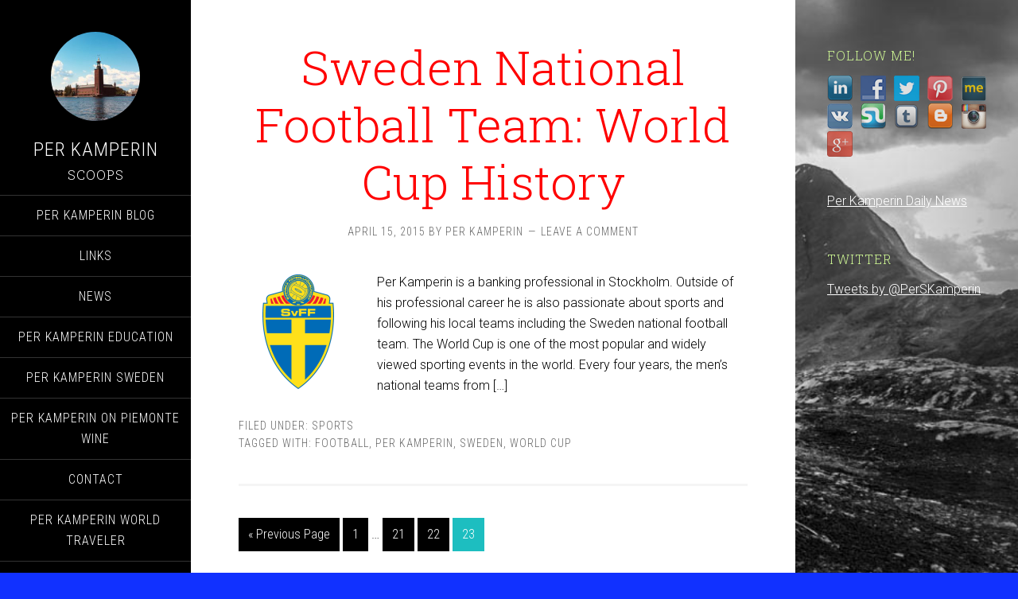

--- FILE ---
content_type: text/html; charset=UTF-8
request_url: http://perkamperin.com/tag/sweden/page/23/
body_size: 26996
content:
<!DOCTYPE html>
<html lang="en-US">
<head >
<meta charset="UTF-8" />
<title>sweden &#124; Page 23 of 23 &#124; Per Kamperin</title>


<!-- SEO by Squirrly SEO 12.4.15 - https://plugin.squirrly.co/ -->

<meta name="robots" content="index,follow">
<meta name="googlebot" content="index,follow,max-snippet:-1,max-image-preview:large,max-video-preview:-1">
<meta name="bingbot" content="index,follow,max-snippet:-1,max-image-preview:large,max-video-preview:-1">

<meta name="keywords" content="football,per kamperin,sweden,world cup" />
<link rel="canonical" href="http://perkamperin.com/tag/sweden/page/23/" />

<link rel="prev" href="http://perkamperin.com/tag/sweden/page/22/" />

<meta name="dc.language" content="en" />
<meta name="dc.language.iso" content="en_US" />
<meta name="dc.publisher" content="Per Kamperin" />
<meta name="dc.title" content="sweden &#124; Page 23 of 23 &#124; Per Kamperin" />
<!-- /SEO by Squirrly SEO - WordPress SEO Plugin -->




				<meta name="viewport" content="width=device-width, initial-scale=1" />
<link rel='dns-prefetch' href='//fonts.googleapis.com' />
<link rel='dns-prefetch' href='//s.w.org' />
<link rel="alternate" type="application/rss+xml" title="Per Kamperin &raquo; Feed" href="http://perkamperin.com/feed/" />
<link rel="alternate" type="application/rss+xml" title="Per Kamperin &raquo; Comments Feed" href="http://perkamperin.com/comments/feed/" />
<link rel="alternate" type="application/rss+xml" title="Per Kamperin &raquo; sweden Tag Feed" href="http://perkamperin.com/tag/sweden/feed/" />
<script type="text/javascript">
window._wpemojiSettings = {"baseUrl":"https:\/\/s.w.org\/images\/core\/emoji\/14.0.0\/72x72\/","ext":".png","svgUrl":"https:\/\/s.w.org\/images\/core\/emoji\/14.0.0\/svg\/","svgExt":".svg","source":{"concatemoji":"http:\/\/perkamperin.com\/wp-includes\/js\/wp-emoji-release.min.js?ver=6.0.11"}};
/*! This file is auto-generated */
!function(e,a,t){var n,r,o,i=a.createElement("canvas"),p=i.getContext&&i.getContext("2d");function s(e,t){var a=String.fromCharCode,e=(p.clearRect(0,0,i.width,i.height),p.fillText(a.apply(this,e),0,0),i.toDataURL());return p.clearRect(0,0,i.width,i.height),p.fillText(a.apply(this,t),0,0),e===i.toDataURL()}function c(e){var t=a.createElement("script");t.src=e,t.defer=t.type="text/javascript",a.getElementsByTagName("head")[0].appendChild(t)}for(o=Array("flag","emoji"),t.supports={everything:!0,everythingExceptFlag:!0},r=0;r<o.length;r++)t.supports[o[r]]=function(e){if(!p||!p.fillText)return!1;switch(p.textBaseline="top",p.font="600 32px Arial",e){case"flag":return s([127987,65039,8205,9895,65039],[127987,65039,8203,9895,65039])?!1:!s([55356,56826,55356,56819],[55356,56826,8203,55356,56819])&&!s([55356,57332,56128,56423,56128,56418,56128,56421,56128,56430,56128,56423,56128,56447],[55356,57332,8203,56128,56423,8203,56128,56418,8203,56128,56421,8203,56128,56430,8203,56128,56423,8203,56128,56447]);case"emoji":return!s([129777,127995,8205,129778,127999],[129777,127995,8203,129778,127999])}return!1}(o[r]),t.supports.everything=t.supports.everything&&t.supports[o[r]],"flag"!==o[r]&&(t.supports.everythingExceptFlag=t.supports.everythingExceptFlag&&t.supports[o[r]]);t.supports.everythingExceptFlag=t.supports.everythingExceptFlag&&!t.supports.flag,t.DOMReady=!1,t.readyCallback=function(){t.DOMReady=!0},t.supports.everything||(n=function(){t.readyCallback()},a.addEventListener?(a.addEventListener("DOMContentLoaded",n,!1),e.addEventListener("load",n,!1)):(e.attachEvent("onload",n),a.attachEvent("onreadystatechange",function(){"complete"===a.readyState&&t.readyCallback()})),(e=t.source||{}).concatemoji?c(e.concatemoji):e.wpemoji&&e.twemoji&&(c(e.twemoji),c(e.wpemoji)))}(window,document,window._wpemojiSettings);
</script>
<style type="text/css">
img.wp-smiley,
img.emoji {
	display: inline !important;
	border: none !important;
	box-shadow: none !important;
	height: 1em !important;
	width: 1em !important;
	margin: 0 0.07em !important;
	vertical-align: -0.1em !important;
	background: none !important;
	padding: 0 !important;
}
</style>
	<link rel='stylesheet' id='aca33b9c04-css'  href='/wp-content/plugins/squirrly-seo/view/assets/css/frontend.min.css?ver=12.4.15' type='text/css' media='all' />
<link rel='stylesheet' id='sixteen-nine-pro-theme-css'  href='/wp-content/themes/sixteen-nine-pro/style.css?ver=1.0.1' type='text/css' media='all' />
<link rel='stylesheet' id='wp-block-library-css'  href='http://perkamperin.com/wp-includes/css/dist/block-library/style.min.css?ver=6.0.11' type='text/css' media='all' />
<style id='global-styles-inline-css' type='text/css'>
body{--wp--preset--color--black: #000000;--wp--preset--color--cyan-bluish-gray: #abb8c3;--wp--preset--color--white: #ffffff;--wp--preset--color--pale-pink: #f78da7;--wp--preset--color--vivid-red: #cf2e2e;--wp--preset--color--luminous-vivid-orange: #ff6900;--wp--preset--color--luminous-vivid-amber: #fcb900;--wp--preset--color--light-green-cyan: #7bdcb5;--wp--preset--color--vivid-green-cyan: #00d084;--wp--preset--color--pale-cyan-blue: #8ed1fc;--wp--preset--color--vivid-cyan-blue: #0693e3;--wp--preset--color--vivid-purple: #9b51e0;--wp--preset--gradient--vivid-cyan-blue-to-vivid-purple: linear-gradient(135deg,rgba(6,147,227,1) 0%,rgb(155,81,224) 100%);--wp--preset--gradient--light-green-cyan-to-vivid-green-cyan: linear-gradient(135deg,rgb(122,220,180) 0%,rgb(0,208,130) 100%);--wp--preset--gradient--luminous-vivid-amber-to-luminous-vivid-orange: linear-gradient(135deg,rgba(252,185,0,1) 0%,rgba(255,105,0,1) 100%);--wp--preset--gradient--luminous-vivid-orange-to-vivid-red: linear-gradient(135deg,rgba(255,105,0,1) 0%,rgb(207,46,46) 100%);--wp--preset--gradient--very-light-gray-to-cyan-bluish-gray: linear-gradient(135deg,rgb(238,238,238) 0%,rgb(169,184,195) 100%);--wp--preset--gradient--cool-to-warm-spectrum: linear-gradient(135deg,rgb(74,234,220) 0%,rgb(151,120,209) 20%,rgb(207,42,186) 40%,rgb(238,44,130) 60%,rgb(251,105,98) 80%,rgb(254,248,76) 100%);--wp--preset--gradient--blush-light-purple: linear-gradient(135deg,rgb(255,206,236) 0%,rgb(152,150,240) 100%);--wp--preset--gradient--blush-bordeaux: linear-gradient(135deg,rgb(254,205,165) 0%,rgb(254,45,45) 50%,rgb(107,0,62) 100%);--wp--preset--gradient--luminous-dusk: linear-gradient(135deg,rgb(255,203,112) 0%,rgb(199,81,192) 50%,rgb(65,88,208) 100%);--wp--preset--gradient--pale-ocean: linear-gradient(135deg,rgb(255,245,203) 0%,rgb(182,227,212) 50%,rgb(51,167,181) 100%);--wp--preset--gradient--electric-grass: linear-gradient(135deg,rgb(202,248,128) 0%,rgb(113,206,126) 100%);--wp--preset--gradient--midnight: linear-gradient(135deg,rgb(2,3,129) 0%,rgb(40,116,252) 100%);--wp--preset--duotone--dark-grayscale: url('#wp-duotone-dark-grayscale');--wp--preset--duotone--grayscale: url('#wp-duotone-grayscale');--wp--preset--duotone--purple-yellow: url('#wp-duotone-purple-yellow');--wp--preset--duotone--blue-red: url('#wp-duotone-blue-red');--wp--preset--duotone--midnight: url('#wp-duotone-midnight');--wp--preset--duotone--magenta-yellow: url('#wp-duotone-magenta-yellow');--wp--preset--duotone--purple-green: url('#wp-duotone-purple-green');--wp--preset--duotone--blue-orange: url('#wp-duotone-blue-orange');--wp--preset--font-size--small: 13px;--wp--preset--font-size--medium: 20px;--wp--preset--font-size--large: 36px;--wp--preset--font-size--x-large: 42px;}.has-black-color{color: var(--wp--preset--color--black) !important;}.has-cyan-bluish-gray-color{color: var(--wp--preset--color--cyan-bluish-gray) !important;}.has-white-color{color: var(--wp--preset--color--white) !important;}.has-pale-pink-color{color: var(--wp--preset--color--pale-pink) !important;}.has-vivid-red-color{color: var(--wp--preset--color--vivid-red) !important;}.has-luminous-vivid-orange-color{color: var(--wp--preset--color--luminous-vivid-orange) !important;}.has-luminous-vivid-amber-color{color: var(--wp--preset--color--luminous-vivid-amber) !important;}.has-light-green-cyan-color{color: var(--wp--preset--color--light-green-cyan) !important;}.has-vivid-green-cyan-color{color: var(--wp--preset--color--vivid-green-cyan) !important;}.has-pale-cyan-blue-color{color: var(--wp--preset--color--pale-cyan-blue) !important;}.has-vivid-cyan-blue-color{color: var(--wp--preset--color--vivid-cyan-blue) !important;}.has-vivid-purple-color{color: var(--wp--preset--color--vivid-purple) !important;}.has-black-background-color{background-color: var(--wp--preset--color--black) !important;}.has-cyan-bluish-gray-background-color{background-color: var(--wp--preset--color--cyan-bluish-gray) !important;}.has-white-background-color{background-color: var(--wp--preset--color--white) !important;}.has-pale-pink-background-color{background-color: var(--wp--preset--color--pale-pink) !important;}.has-vivid-red-background-color{background-color: var(--wp--preset--color--vivid-red) !important;}.has-luminous-vivid-orange-background-color{background-color: var(--wp--preset--color--luminous-vivid-orange) !important;}.has-luminous-vivid-amber-background-color{background-color: var(--wp--preset--color--luminous-vivid-amber) !important;}.has-light-green-cyan-background-color{background-color: var(--wp--preset--color--light-green-cyan) !important;}.has-vivid-green-cyan-background-color{background-color: var(--wp--preset--color--vivid-green-cyan) !important;}.has-pale-cyan-blue-background-color{background-color: var(--wp--preset--color--pale-cyan-blue) !important;}.has-vivid-cyan-blue-background-color{background-color: var(--wp--preset--color--vivid-cyan-blue) !important;}.has-vivid-purple-background-color{background-color: var(--wp--preset--color--vivid-purple) !important;}.has-black-border-color{border-color: var(--wp--preset--color--black) !important;}.has-cyan-bluish-gray-border-color{border-color: var(--wp--preset--color--cyan-bluish-gray) !important;}.has-white-border-color{border-color: var(--wp--preset--color--white) !important;}.has-pale-pink-border-color{border-color: var(--wp--preset--color--pale-pink) !important;}.has-vivid-red-border-color{border-color: var(--wp--preset--color--vivid-red) !important;}.has-luminous-vivid-orange-border-color{border-color: var(--wp--preset--color--luminous-vivid-orange) !important;}.has-luminous-vivid-amber-border-color{border-color: var(--wp--preset--color--luminous-vivid-amber) !important;}.has-light-green-cyan-border-color{border-color: var(--wp--preset--color--light-green-cyan) !important;}.has-vivid-green-cyan-border-color{border-color: var(--wp--preset--color--vivid-green-cyan) !important;}.has-pale-cyan-blue-border-color{border-color: var(--wp--preset--color--pale-cyan-blue) !important;}.has-vivid-cyan-blue-border-color{border-color: var(--wp--preset--color--vivid-cyan-blue) !important;}.has-vivid-purple-border-color{border-color: var(--wp--preset--color--vivid-purple) !important;}.has-vivid-cyan-blue-to-vivid-purple-gradient-background{background: var(--wp--preset--gradient--vivid-cyan-blue-to-vivid-purple) !important;}.has-light-green-cyan-to-vivid-green-cyan-gradient-background{background: var(--wp--preset--gradient--light-green-cyan-to-vivid-green-cyan) !important;}.has-luminous-vivid-amber-to-luminous-vivid-orange-gradient-background{background: var(--wp--preset--gradient--luminous-vivid-amber-to-luminous-vivid-orange) !important;}.has-luminous-vivid-orange-to-vivid-red-gradient-background{background: var(--wp--preset--gradient--luminous-vivid-orange-to-vivid-red) !important;}.has-very-light-gray-to-cyan-bluish-gray-gradient-background{background: var(--wp--preset--gradient--very-light-gray-to-cyan-bluish-gray) !important;}.has-cool-to-warm-spectrum-gradient-background{background: var(--wp--preset--gradient--cool-to-warm-spectrum) !important;}.has-blush-light-purple-gradient-background{background: var(--wp--preset--gradient--blush-light-purple) !important;}.has-blush-bordeaux-gradient-background{background: var(--wp--preset--gradient--blush-bordeaux) !important;}.has-luminous-dusk-gradient-background{background: var(--wp--preset--gradient--luminous-dusk) !important;}.has-pale-ocean-gradient-background{background: var(--wp--preset--gradient--pale-ocean) !important;}.has-electric-grass-gradient-background{background: var(--wp--preset--gradient--electric-grass) !important;}.has-midnight-gradient-background{background: var(--wp--preset--gradient--midnight) !important;}.has-small-font-size{font-size: var(--wp--preset--font-size--small) !important;}.has-medium-font-size{font-size: var(--wp--preset--font-size--medium) !important;}.has-large-font-size{font-size: var(--wp--preset--font-size--large) !important;}.has-x-large-font-size{font-size: var(--wp--preset--font-size--x-large) !important;}
</style>
<link rel='stylesheet' id='social-widget-css'  href='/wp-content/plugins/social-media-widget/social_widget.css?ver=6.0.11' type='text/css' media='all' />
<link rel='stylesheet' id='dashicons-css'  href='http://perkamperin.com/wp-includes/css/dashicons.min.css?ver=6.0.11' type='text/css' media='all' />
<link rel='stylesheet' id='google-font-css'  href='//fonts.googleapis.com/css?family=Playfair+Display%3A300italic%7CRoboto%3A300%2C700%7CRoboto+Condensed%3A300%2C700%7CRoboto+Slab%3A300&#038;ver=2.5.2' type='text/css' media='all' />
<script type='text/javascript' src='http://perkamperin.com/wp-includes/js/jquery/jquery.min.js?ver=3.6.0' id='jquery-core-js'></script>
<script type='text/javascript' src='http://perkamperin.com/wp-includes/js/jquery/jquery-migrate.min.js?ver=3.3.2' id='jquery-migrate-js'></script>
<!--[if lt IE 9]>
<script type='text/javascript' src='/wp-content/themes/genesis/lib/js/html5shiv.js?ver=3.7.3' id='html5shiv-js'></script>
<![endif]-->
<script type='text/javascript' src='/wp-content/themes/sixteen-nine-pro/js/responsive-menu.js?ver=1.0.0' id='sixteen-nine-responsive-menu-js'></script>
<script type='text/javascript' src='/wp-content/themes/sixteen-nine-pro/js/backstretch.js?ver=1.0.0' id='sixteen-nine-backstretch-js'></script>
<script type='text/javascript' id='sixteen-nine-backstretch-set-js-extra'>
/* <![CDATA[ */
var BackStretchImg = {"src":"\/wp-content\/uploads\/2015\/01\/kebnekaise-mountain.jpg"};
/* ]]> */
</script>
<script type='text/javascript' src='/wp-content/themes/sixteen-nine-pro/js/backstretch-set.js?ver=1.0.0' id='sixteen-nine-backstretch-set-js'></script>
<script type='text/javascript' id='ai-js-js-extra'>
/* <![CDATA[ */
var MyAjax = {"ajaxurl":"http:\/\/perkamperin.com\/wp-admin\/admin-ajax.php","security":"436aa5591e"};
/* ]]> */
</script>
<script type='text/javascript' src='/wp-content/plugins/advanced-iframe/js/ai.min.js?ver=681925' id='ai-js-js'></script>
<link rel="https://api.w.org/" href="http://perkamperin.com/wp-json/" /><link rel="alternate" type="application/json" href="http://perkamperin.com/wp-json/wp/v2/tags/14" /><link rel="EditURI" type="application/rsd+xml" title="RSD" href="http://perkamperin.com/xmlrpc.php?rsd" />

<!-- Google Webmaster Tools plugin for WordPress -->
<meta name="google-site-verification" content="IHqmgWKQxH0u5dDQMzZNB1_hi-IzZRFycC-ymuTrDbw" /> 

<meta name="google-site-verification" content="IHqmgWKQxH0u5dDQMzZNB1_hi-IzZRFycC-ymuTrDbw" />
<link rel="icon" href="/wp-content/plugins/genesis-favicon-uploader/favicons/favicon.ico" />
<link rel="pingback" href="http://perkamperin.com/xmlrpc.php" />
<style  type="text/css">.site-title a { color: #ffffff; }</style>
<style>body { background-color: #1131ff; }</style>

<!-- Styles cached and displayed inline for speed. Generated by http://stylesplugin.com -->
<style type="text/css" id="styles-plugin-css">

</style>
</head>
<body class="archive paged tag tag-sweden tag-14 custom-background paged-23 tag-paged-23 do-etfw styles custom-header content-sidebar" itemscope itemtype="https://schema.org/WebPage"><div class="site-container"><header class="site-header" itemscope itemtype="https://schema.org/WPHeader"><div class="wrap"><div class="site-avatar"><a href="http://perkamperin.com/"><img alt="" src="/wp-content/uploads/2018/08/cropped-CB6A7024-931B-4A30-9567-0585E5E507AC.jpeg" /></a></div><div class="title-area"><p class="site-title" itemprop="headline"><a href="http://perkamperin.com/">Per Kamperin</a></p></div><div class="widget-area header-widget-area"><section id="nav_menu-2" class="widget widget_nav_menu"><div class="widget-wrap"><h4 class="widget-title widgettitle">Scoops</h4>
<nav class="nav-header" itemscope itemtype="https://schema.org/SiteNavigationElement"><ul id="menu-seo-menu" class="menu genesis-nav-menu"><li id="menu-item-288" class="menu-item menu-item-type-post_type menu-item-object-page current_page_parent menu-item-288"><a href="http://perkamperin.com/blog/" itemprop="url"><span itemprop="name">Per Kamperin Blog</span></a></li>
<li id="menu-item-221" class="menu-item menu-item-type-post_type menu-item-object-page menu-item-221"><a href="http://perkamperin.com/links/" itemprop="url"><span itemprop="name">Links</span></a></li>
<li id="menu-item-220" class="menu-item menu-item-type-post_type menu-item-object-page menu-item-220"><a href="http://perkamperin.com/news/" itemprop="url"><span itemprop="name">News</span></a></li>
<li id="menu-item-291" class="menu-item menu-item-type-post_type menu-item-object-page menu-item-291"><a href="http://perkamperin.com/education/" itemprop="url"><span itemprop="name">Per Kamperin Education</span></a></li>
<li id="menu-item-286" class="menu-item menu-item-type-post_type menu-item-object-page menu-item-286"><a href="http://perkamperin.com/sweden-se/" itemprop="url"><span itemprop="name">Per Kamperin Sweden</span></a></li>
<li id="menu-item-287" class="menu-item menu-item-type-post_type menu-item-object-page menu-item-287"><a href="http://perkamperin.com/piemonte-wine/" itemprop="url"><span itemprop="name">Per Kamperin on Piemonte Wine</span></a></li>
<li id="menu-item-228" class="menu-item menu-item-type-post_type menu-item-object-page menu-item-228"><a href="http://perkamperin.com/contact/" itemprop="url"><span itemprop="name">Contact</span></a></li>
<li id="menu-item-289" class="menu-item menu-item-type-post_type menu-item-object-page menu-item-289"><a href="http://perkamperin.com/world-traveller/" itemprop="url"><span itemprop="name">Per Kamperin World Traveler</span></a></li>
<li id="menu-item-290" class="menu-item menu-item-type-post_type menu-item-object-page menu-item-290"><a href="http://perkamperin.com/hobbies-and-interests/" itemprop="url"><span itemprop="name">Per Kamperin Hobbies and Interests</span></a></li>
</ul></nav></div></section>
<section id="social-widget-3" class="widget Social_Widget"><div class="widget-wrap"><h4 class="widget-title widgettitle">Follow Us!</h4>
<div class="socialmedia-buttons smw_left"><div class="socialmedia-text">Scoopit</div></div></div></section>
</div><footer class="site-footer" itemscope itemtype="https://schema.org/WPFooter"><div class="wrap">Copyright &#x000A9;&nbsp;2026 · <a href="http://perkamperin.com/">Per Kamperin</a> ·  <a href="http://perkamperin.com/wp-login.php">Log in</a></div></footer></div></header><div class="site-inner"><div class="content-sidebar-wrap"><main class="content"><article class="post-95 post type-post status-publish format-standard category-sports tag-football tag-per-kamperin tag-sweden tag-world-cup entry has-post-thumbnail" itemscope itemtype="https://schema.org/CreativeWork"><header class="entry-header"><h2 class="entry-title" itemprop="headline"><a href="http://perkamperin.com/sweden-national-football-team-world-cup-history/" rel="bookmark">Sweden National Football Team: World Cup History</a></h2>
<p class="entry-meta"><time class="entry-time" itemprop="datePublished" datetime="2015-04-15T13:05:04+00:00">April 15, 2015</time> By <span class="entry-author" itemprop="author" itemscope itemtype="https://schema.org/Person"><a href="http://perkamperin.com/author/perkamp/" class="entry-author-link" itemprop="url" rel="author"><span class="entry-author-name" itemprop="name">Per Kamperin</span></a></span> <span class="entry-comments-link"><a href="http://perkamperin.com/sweden-national-football-team-world-cup-history/#respond">Leave a Comment</a></span> </p></header><div class="entry-content" itemprop="text"><a class="entry-image-link" href="http://perkamperin.com/sweden-national-football-team-world-cup-history/" aria-hidden="true"><img width="150" height="150" src="/wp-content/uploads/2015/04/Sweden_national_football_team_logo-150x150.png" class="alignleft post-image entry-image" alt="Sweden National Football Team: World Cup History" loading="lazy" itemprop="image" srcset="/wp-content/uploads/2015/04/Sweden_national_football_team_logo-150x150.png 150w, /wp-content/uploads/2015/04/Sweden_national_football_team_logo-300x300.png 300w, /wp-content/uploads/2015/04/Sweden_national_football_team_logo.png 400w" sizes="(max-width: 150px) 100vw, 150px" /></a><p>Per Kamperin is a banking professional in Stockholm. Outside of his professional career he is also passionate about sports and following his local teams including the Sweden national football team. The World Cup is one of the most popular and widely viewed sporting events in the world. Every four years, the men’s national teams from [&hellip;]</p>
</div><footer class="entry-footer"><p class="entry-meta"><span class="entry-categories">Filed Under: <a href="http://perkamperin.com/category/sports/" rel="category tag">Sports</a></span> <span class="entry-tags">Tagged With: <a href="http://perkamperin.com/tag/football/" rel="tag">football</a>, <a href="http://perkamperin.com/tag/per-kamperin/" rel="tag">per kamperin</a>, <a href="http://perkamperin.com/tag/sweden/" rel="tag">sweden</a>, <a href="http://perkamperin.com/tag/world-cup/" rel="tag">world cup</a></span></p></footer></article><div class="archive-pagination pagination"><ul><li class="pagination-previous"><a href="http://perkamperin.com/tag/sweden/page/22/" >&#x000AB; Previous Page</a></li>
<li><a href="http://perkamperin.com/tag/sweden/">1</a></li>
<li class="pagination-omission">&#x02026;</li>
<li><a href="http://perkamperin.com/tag/sweden/page/21/">21</a></li>
<li><a href="http://perkamperin.com/tag/sweden/page/22/">22</a></li>
<li class="active" ><a href="http://perkamperin.com/tag/sweden/page/23/" aria-label="Current page">23</a></li>
</ul></div>
</main><aside class="sidebar sidebar-primary widget-area" role="complementary" aria-label="Primary Sidebar" itemscope itemtype="https://schema.org/WPSideBar"><section id="social-widget-2" class="widget Social_Widget"><div class="widget-wrap"><h4 class="widget-title widgettitle">Follow Me!</h4>
<div class="socialmedia-buttons smw_left"><a href="https://se.linkedin.com/in/perkamperin" rel="nofollow" target="_blank"><img width="32" height="32" src="/wp-content/plugins/social-media-widget/images/default/32/linkedin.png" 
				alt="Follow Me On LinkedIn" 
				title="Follow Me On LinkedIn" style="opacity: 0.8; -moz-opacity: 0.8;" class="fade" /></a><a href="https://en-gb.facebook.com/people/Per-Kamperin/100005346556298" rel="nofollow" target="_blank"><img width="32" height="32" src="/wp-content/plugins/social-media-widget/images/default/32/facebook.png" 
				alt="Follow Me On Facebook" 
				title="Follow Me On Facebook" style="opacity: 0.8; -moz-opacity: 0.8;" class="fade" /></a><a href="https://twitter.com/PerSKamperin" rel="nofollow" target="_blank"><img width="32" height="32" src="/wp-content/plugins/social-media-widget/images/default/32/twitter.png" 
				alt="Follow Me On Twitter" 
				title="Follow Me On Twitter" style="opacity: 0.8; -moz-opacity: 0.8;" class="fade" /></a><a href="https://www.pinterest.com/perkamperin/" rel="nofollow" target="_blank"><img width="32" height="32" src="/wp-content/plugins/social-media-widget/images/default/32/pinterest.png" 
				alt="Follow Me On Pinterest" 
				title="Follow Me On Pinterest" style="opacity: 0.8; -moz-opacity: 0.8;" class="fade" /></a><a href="http://about.me/perkamperin" rel="nofollow" target="_blank"><img width="32" height="32" src="/wp-content/plugins/social-media-widget/images/default/32/aboutme.png" 
				alt="Follow Me On About.me" 
				title="Follow Me On About.me" style="opacity: 0.8; -moz-opacity: 0.8;" class="fade" /></a><a href="http://vk.com/id286794145" rel="nofollow" target="_blank"><img width="32" height="32" src="/wp-content/plugins/social-media-widget/images/default/32/vk.png" 
				alt="Follow Me On VK" 
				title="Follow Me On VK" style="opacity: 0.8; -moz-opacity: 0.8;" class="fade" /></a><a href="http://www.stumbleupon.com/stumbler/perkamperin" rel="nofollow" target="_blank"><img width="32" height="32" src="/wp-content/plugins/social-media-widget/images/default/32/stumble.png" 
				alt="Follow Me On StumbleUpon" 
				title="Follow Me On StumbleUpon" style="opacity: 0.8; -moz-opacity: 0.8;" class="fade" /></a><a href="http://perkamperin.tumblr.com" rel="nofollow" target="_blank"><img width="32" height="32" src="/wp-content/plugins/social-media-widget/images/default/32/tumblr.png" 
				alt="Follow Me On Tumblr" 
				title="Follow Me On Tumblr" style="opacity: 0.8; -moz-opacity: 0.8;" class="fade" /></a><a href="https://www.blogger.com/profile/16180099673200801452" rel="nofollow" target="_blank"><img width="32" height="32" src="/wp-content/plugins/social-media-widget/images/default/32/blogger.png" 
				alt="Follow Me On Blogger" 
				title="Follow Me On Blogger" style="opacity: 0.8; -moz-opacity: 0.8;" class="fade" /></a><a href="http://instagram.com/perkamperin" rel="nofollow" target="_blank"><img width="32" height="32" src="/wp-content/plugins/social-media-widget/images/default/32/instagram.png" 
				alt="Follow Me On Instagram" 
				title="Follow Me On Instagram" style="opacity: 0.8; -moz-opacity: 0.8;" class="fade" /></a><a href="https://google.com/+PerkamperinSweden" rel="publisher" target="_blank"><img width="32" height="32" src="/wp-content/plugins/social-media-widget/images/default/32/googleplus.png" 
				alt="Follow Me On Google+" 
				title="Follow Me On Google+" style="opacity: 0.8; -moz-opacity: 0.8;" class="fade" /></a></div></div></section>
<section id="nav_menu-4" class="widget widget_nav_menu"><div class="widget-wrap"><div class="menu-main-container"><ul id="menu-main" class="menu"><li id="menu-item-271" class="menu-item menu-item-type-post_type menu-item-object-page menu-item-271"><a href="http://perkamperin.com/news/" itemprop="url">Per Kamperin Daily News</a></li>
</ul></div></div></section>
<section id="do-etfw-3" class="widget widget-do-etfw"><div class="widget-wrap">					<h4 class="widget-title widgettitle">Twitter</h4>
		
		<a class="twitter-timeline" data-width="300" data-height="400" data-tweet-limit="3" data-theme="dark" data-link-color="#3b94d9" data-border-color="#f5f5f5" data-chrome="transparent" href="https://twitter.com/PerSKamperin">Tweets by @PerSKamperin</a>
</div></section>
</aside></div></div></div><script type='text/javascript' src='/wp-content/plugins/easy-twitter-feed-widget/js/twitter-widgets.js?ver=1.0' id='do-etfw-twitter-widgets-js'></script>
</body></html>
